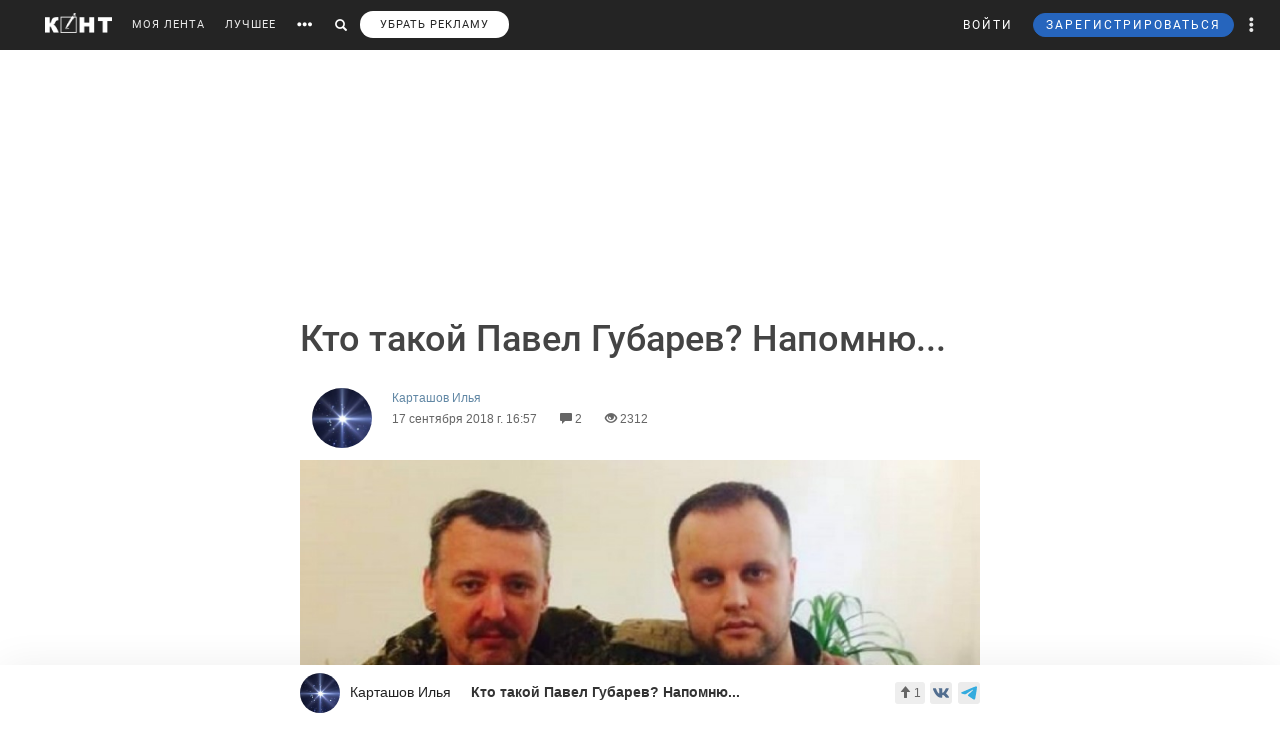

--- FILE ---
content_type: text/html; charset=utf-8
request_url: https://www.google.com/recaptcha/api2/anchor?ar=1&k=6LdKYxUTAAAAAO095-PjZUWhnP4vELdiPY33qCQe&co=aHR0cHM6Ly9jb250LndzOjQ0Mw..&hl=en&v=PoyoqOPhxBO7pBk68S4YbpHZ&size=normal&anchor-ms=20000&execute-ms=30000&cb=764ii4mncdct
body_size: 49479
content:
<!DOCTYPE HTML><html dir="ltr" lang="en"><head><meta http-equiv="Content-Type" content="text/html; charset=UTF-8">
<meta http-equiv="X-UA-Compatible" content="IE=edge">
<title>reCAPTCHA</title>
<style type="text/css">
/* cyrillic-ext */
@font-face {
  font-family: 'Roboto';
  font-style: normal;
  font-weight: 400;
  font-stretch: 100%;
  src: url(//fonts.gstatic.com/s/roboto/v48/KFO7CnqEu92Fr1ME7kSn66aGLdTylUAMa3GUBHMdazTgWw.woff2) format('woff2');
  unicode-range: U+0460-052F, U+1C80-1C8A, U+20B4, U+2DE0-2DFF, U+A640-A69F, U+FE2E-FE2F;
}
/* cyrillic */
@font-face {
  font-family: 'Roboto';
  font-style: normal;
  font-weight: 400;
  font-stretch: 100%;
  src: url(//fonts.gstatic.com/s/roboto/v48/KFO7CnqEu92Fr1ME7kSn66aGLdTylUAMa3iUBHMdazTgWw.woff2) format('woff2');
  unicode-range: U+0301, U+0400-045F, U+0490-0491, U+04B0-04B1, U+2116;
}
/* greek-ext */
@font-face {
  font-family: 'Roboto';
  font-style: normal;
  font-weight: 400;
  font-stretch: 100%;
  src: url(//fonts.gstatic.com/s/roboto/v48/KFO7CnqEu92Fr1ME7kSn66aGLdTylUAMa3CUBHMdazTgWw.woff2) format('woff2');
  unicode-range: U+1F00-1FFF;
}
/* greek */
@font-face {
  font-family: 'Roboto';
  font-style: normal;
  font-weight: 400;
  font-stretch: 100%;
  src: url(//fonts.gstatic.com/s/roboto/v48/KFO7CnqEu92Fr1ME7kSn66aGLdTylUAMa3-UBHMdazTgWw.woff2) format('woff2');
  unicode-range: U+0370-0377, U+037A-037F, U+0384-038A, U+038C, U+038E-03A1, U+03A3-03FF;
}
/* math */
@font-face {
  font-family: 'Roboto';
  font-style: normal;
  font-weight: 400;
  font-stretch: 100%;
  src: url(//fonts.gstatic.com/s/roboto/v48/KFO7CnqEu92Fr1ME7kSn66aGLdTylUAMawCUBHMdazTgWw.woff2) format('woff2');
  unicode-range: U+0302-0303, U+0305, U+0307-0308, U+0310, U+0312, U+0315, U+031A, U+0326-0327, U+032C, U+032F-0330, U+0332-0333, U+0338, U+033A, U+0346, U+034D, U+0391-03A1, U+03A3-03A9, U+03B1-03C9, U+03D1, U+03D5-03D6, U+03F0-03F1, U+03F4-03F5, U+2016-2017, U+2034-2038, U+203C, U+2040, U+2043, U+2047, U+2050, U+2057, U+205F, U+2070-2071, U+2074-208E, U+2090-209C, U+20D0-20DC, U+20E1, U+20E5-20EF, U+2100-2112, U+2114-2115, U+2117-2121, U+2123-214F, U+2190, U+2192, U+2194-21AE, U+21B0-21E5, U+21F1-21F2, U+21F4-2211, U+2213-2214, U+2216-22FF, U+2308-230B, U+2310, U+2319, U+231C-2321, U+2336-237A, U+237C, U+2395, U+239B-23B7, U+23D0, U+23DC-23E1, U+2474-2475, U+25AF, U+25B3, U+25B7, U+25BD, U+25C1, U+25CA, U+25CC, U+25FB, U+266D-266F, U+27C0-27FF, U+2900-2AFF, U+2B0E-2B11, U+2B30-2B4C, U+2BFE, U+3030, U+FF5B, U+FF5D, U+1D400-1D7FF, U+1EE00-1EEFF;
}
/* symbols */
@font-face {
  font-family: 'Roboto';
  font-style: normal;
  font-weight: 400;
  font-stretch: 100%;
  src: url(//fonts.gstatic.com/s/roboto/v48/KFO7CnqEu92Fr1ME7kSn66aGLdTylUAMaxKUBHMdazTgWw.woff2) format('woff2');
  unicode-range: U+0001-000C, U+000E-001F, U+007F-009F, U+20DD-20E0, U+20E2-20E4, U+2150-218F, U+2190, U+2192, U+2194-2199, U+21AF, U+21E6-21F0, U+21F3, U+2218-2219, U+2299, U+22C4-22C6, U+2300-243F, U+2440-244A, U+2460-24FF, U+25A0-27BF, U+2800-28FF, U+2921-2922, U+2981, U+29BF, U+29EB, U+2B00-2BFF, U+4DC0-4DFF, U+FFF9-FFFB, U+10140-1018E, U+10190-1019C, U+101A0, U+101D0-101FD, U+102E0-102FB, U+10E60-10E7E, U+1D2C0-1D2D3, U+1D2E0-1D37F, U+1F000-1F0FF, U+1F100-1F1AD, U+1F1E6-1F1FF, U+1F30D-1F30F, U+1F315, U+1F31C, U+1F31E, U+1F320-1F32C, U+1F336, U+1F378, U+1F37D, U+1F382, U+1F393-1F39F, U+1F3A7-1F3A8, U+1F3AC-1F3AF, U+1F3C2, U+1F3C4-1F3C6, U+1F3CA-1F3CE, U+1F3D4-1F3E0, U+1F3ED, U+1F3F1-1F3F3, U+1F3F5-1F3F7, U+1F408, U+1F415, U+1F41F, U+1F426, U+1F43F, U+1F441-1F442, U+1F444, U+1F446-1F449, U+1F44C-1F44E, U+1F453, U+1F46A, U+1F47D, U+1F4A3, U+1F4B0, U+1F4B3, U+1F4B9, U+1F4BB, U+1F4BF, U+1F4C8-1F4CB, U+1F4D6, U+1F4DA, U+1F4DF, U+1F4E3-1F4E6, U+1F4EA-1F4ED, U+1F4F7, U+1F4F9-1F4FB, U+1F4FD-1F4FE, U+1F503, U+1F507-1F50B, U+1F50D, U+1F512-1F513, U+1F53E-1F54A, U+1F54F-1F5FA, U+1F610, U+1F650-1F67F, U+1F687, U+1F68D, U+1F691, U+1F694, U+1F698, U+1F6AD, U+1F6B2, U+1F6B9-1F6BA, U+1F6BC, U+1F6C6-1F6CF, U+1F6D3-1F6D7, U+1F6E0-1F6EA, U+1F6F0-1F6F3, U+1F6F7-1F6FC, U+1F700-1F7FF, U+1F800-1F80B, U+1F810-1F847, U+1F850-1F859, U+1F860-1F887, U+1F890-1F8AD, U+1F8B0-1F8BB, U+1F8C0-1F8C1, U+1F900-1F90B, U+1F93B, U+1F946, U+1F984, U+1F996, U+1F9E9, U+1FA00-1FA6F, U+1FA70-1FA7C, U+1FA80-1FA89, U+1FA8F-1FAC6, U+1FACE-1FADC, U+1FADF-1FAE9, U+1FAF0-1FAF8, U+1FB00-1FBFF;
}
/* vietnamese */
@font-face {
  font-family: 'Roboto';
  font-style: normal;
  font-weight: 400;
  font-stretch: 100%;
  src: url(//fonts.gstatic.com/s/roboto/v48/KFO7CnqEu92Fr1ME7kSn66aGLdTylUAMa3OUBHMdazTgWw.woff2) format('woff2');
  unicode-range: U+0102-0103, U+0110-0111, U+0128-0129, U+0168-0169, U+01A0-01A1, U+01AF-01B0, U+0300-0301, U+0303-0304, U+0308-0309, U+0323, U+0329, U+1EA0-1EF9, U+20AB;
}
/* latin-ext */
@font-face {
  font-family: 'Roboto';
  font-style: normal;
  font-weight: 400;
  font-stretch: 100%;
  src: url(//fonts.gstatic.com/s/roboto/v48/KFO7CnqEu92Fr1ME7kSn66aGLdTylUAMa3KUBHMdazTgWw.woff2) format('woff2');
  unicode-range: U+0100-02BA, U+02BD-02C5, U+02C7-02CC, U+02CE-02D7, U+02DD-02FF, U+0304, U+0308, U+0329, U+1D00-1DBF, U+1E00-1E9F, U+1EF2-1EFF, U+2020, U+20A0-20AB, U+20AD-20C0, U+2113, U+2C60-2C7F, U+A720-A7FF;
}
/* latin */
@font-face {
  font-family: 'Roboto';
  font-style: normal;
  font-weight: 400;
  font-stretch: 100%;
  src: url(//fonts.gstatic.com/s/roboto/v48/KFO7CnqEu92Fr1ME7kSn66aGLdTylUAMa3yUBHMdazQ.woff2) format('woff2');
  unicode-range: U+0000-00FF, U+0131, U+0152-0153, U+02BB-02BC, U+02C6, U+02DA, U+02DC, U+0304, U+0308, U+0329, U+2000-206F, U+20AC, U+2122, U+2191, U+2193, U+2212, U+2215, U+FEFF, U+FFFD;
}
/* cyrillic-ext */
@font-face {
  font-family: 'Roboto';
  font-style: normal;
  font-weight: 500;
  font-stretch: 100%;
  src: url(//fonts.gstatic.com/s/roboto/v48/KFO7CnqEu92Fr1ME7kSn66aGLdTylUAMa3GUBHMdazTgWw.woff2) format('woff2');
  unicode-range: U+0460-052F, U+1C80-1C8A, U+20B4, U+2DE0-2DFF, U+A640-A69F, U+FE2E-FE2F;
}
/* cyrillic */
@font-face {
  font-family: 'Roboto';
  font-style: normal;
  font-weight: 500;
  font-stretch: 100%;
  src: url(//fonts.gstatic.com/s/roboto/v48/KFO7CnqEu92Fr1ME7kSn66aGLdTylUAMa3iUBHMdazTgWw.woff2) format('woff2');
  unicode-range: U+0301, U+0400-045F, U+0490-0491, U+04B0-04B1, U+2116;
}
/* greek-ext */
@font-face {
  font-family: 'Roboto';
  font-style: normal;
  font-weight: 500;
  font-stretch: 100%;
  src: url(//fonts.gstatic.com/s/roboto/v48/KFO7CnqEu92Fr1ME7kSn66aGLdTylUAMa3CUBHMdazTgWw.woff2) format('woff2');
  unicode-range: U+1F00-1FFF;
}
/* greek */
@font-face {
  font-family: 'Roboto';
  font-style: normal;
  font-weight: 500;
  font-stretch: 100%;
  src: url(//fonts.gstatic.com/s/roboto/v48/KFO7CnqEu92Fr1ME7kSn66aGLdTylUAMa3-UBHMdazTgWw.woff2) format('woff2');
  unicode-range: U+0370-0377, U+037A-037F, U+0384-038A, U+038C, U+038E-03A1, U+03A3-03FF;
}
/* math */
@font-face {
  font-family: 'Roboto';
  font-style: normal;
  font-weight: 500;
  font-stretch: 100%;
  src: url(//fonts.gstatic.com/s/roboto/v48/KFO7CnqEu92Fr1ME7kSn66aGLdTylUAMawCUBHMdazTgWw.woff2) format('woff2');
  unicode-range: U+0302-0303, U+0305, U+0307-0308, U+0310, U+0312, U+0315, U+031A, U+0326-0327, U+032C, U+032F-0330, U+0332-0333, U+0338, U+033A, U+0346, U+034D, U+0391-03A1, U+03A3-03A9, U+03B1-03C9, U+03D1, U+03D5-03D6, U+03F0-03F1, U+03F4-03F5, U+2016-2017, U+2034-2038, U+203C, U+2040, U+2043, U+2047, U+2050, U+2057, U+205F, U+2070-2071, U+2074-208E, U+2090-209C, U+20D0-20DC, U+20E1, U+20E5-20EF, U+2100-2112, U+2114-2115, U+2117-2121, U+2123-214F, U+2190, U+2192, U+2194-21AE, U+21B0-21E5, U+21F1-21F2, U+21F4-2211, U+2213-2214, U+2216-22FF, U+2308-230B, U+2310, U+2319, U+231C-2321, U+2336-237A, U+237C, U+2395, U+239B-23B7, U+23D0, U+23DC-23E1, U+2474-2475, U+25AF, U+25B3, U+25B7, U+25BD, U+25C1, U+25CA, U+25CC, U+25FB, U+266D-266F, U+27C0-27FF, U+2900-2AFF, U+2B0E-2B11, U+2B30-2B4C, U+2BFE, U+3030, U+FF5B, U+FF5D, U+1D400-1D7FF, U+1EE00-1EEFF;
}
/* symbols */
@font-face {
  font-family: 'Roboto';
  font-style: normal;
  font-weight: 500;
  font-stretch: 100%;
  src: url(//fonts.gstatic.com/s/roboto/v48/KFO7CnqEu92Fr1ME7kSn66aGLdTylUAMaxKUBHMdazTgWw.woff2) format('woff2');
  unicode-range: U+0001-000C, U+000E-001F, U+007F-009F, U+20DD-20E0, U+20E2-20E4, U+2150-218F, U+2190, U+2192, U+2194-2199, U+21AF, U+21E6-21F0, U+21F3, U+2218-2219, U+2299, U+22C4-22C6, U+2300-243F, U+2440-244A, U+2460-24FF, U+25A0-27BF, U+2800-28FF, U+2921-2922, U+2981, U+29BF, U+29EB, U+2B00-2BFF, U+4DC0-4DFF, U+FFF9-FFFB, U+10140-1018E, U+10190-1019C, U+101A0, U+101D0-101FD, U+102E0-102FB, U+10E60-10E7E, U+1D2C0-1D2D3, U+1D2E0-1D37F, U+1F000-1F0FF, U+1F100-1F1AD, U+1F1E6-1F1FF, U+1F30D-1F30F, U+1F315, U+1F31C, U+1F31E, U+1F320-1F32C, U+1F336, U+1F378, U+1F37D, U+1F382, U+1F393-1F39F, U+1F3A7-1F3A8, U+1F3AC-1F3AF, U+1F3C2, U+1F3C4-1F3C6, U+1F3CA-1F3CE, U+1F3D4-1F3E0, U+1F3ED, U+1F3F1-1F3F3, U+1F3F5-1F3F7, U+1F408, U+1F415, U+1F41F, U+1F426, U+1F43F, U+1F441-1F442, U+1F444, U+1F446-1F449, U+1F44C-1F44E, U+1F453, U+1F46A, U+1F47D, U+1F4A3, U+1F4B0, U+1F4B3, U+1F4B9, U+1F4BB, U+1F4BF, U+1F4C8-1F4CB, U+1F4D6, U+1F4DA, U+1F4DF, U+1F4E3-1F4E6, U+1F4EA-1F4ED, U+1F4F7, U+1F4F9-1F4FB, U+1F4FD-1F4FE, U+1F503, U+1F507-1F50B, U+1F50D, U+1F512-1F513, U+1F53E-1F54A, U+1F54F-1F5FA, U+1F610, U+1F650-1F67F, U+1F687, U+1F68D, U+1F691, U+1F694, U+1F698, U+1F6AD, U+1F6B2, U+1F6B9-1F6BA, U+1F6BC, U+1F6C6-1F6CF, U+1F6D3-1F6D7, U+1F6E0-1F6EA, U+1F6F0-1F6F3, U+1F6F7-1F6FC, U+1F700-1F7FF, U+1F800-1F80B, U+1F810-1F847, U+1F850-1F859, U+1F860-1F887, U+1F890-1F8AD, U+1F8B0-1F8BB, U+1F8C0-1F8C1, U+1F900-1F90B, U+1F93B, U+1F946, U+1F984, U+1F996, U+1F9E9, U+1FA00-1FA6F, U+1FA70-1FA7C, U+1FA80-1FA89, U+1FA8F-1FAC6, U+1FACE-1FADC, U+1FADF-1FAE9, U+1FAF0-1FAF8, U+1FB00-1FBFF;
}
/* vietnamese */
@font-face {
  font-family: 'Roboto';
  font-style: normal;
  font-weight: 500;
  font-stretch: 100%;
  src: url(//fonts.gstatic.com/s/roboto/v48/KFO7CnqEu92Fr1ME7kSn66aGLdTylUAMa3OUBHMdazTgWw.woff2) format('woff2');
  unicode-range: U+0102-0103, U+0110-0111, U+0128-0129, U+0168-0169, U+01A0-01A1, U+01AF-01B0, U+0300-0301, U+0303-0304, U+0308-0309, U+0323, U+0329, U+1EA0-1EF9, U+20AB;
}
/* latin-ext */
@font-face {
  font-family: 'Roboto';
  font-style: normal;
  font-weight: 500;
  font-stretch: 100%;
  src: url(//fonts.gstatic.com/s/roboto/v48/KFO7CnqEu92Fr1ME7kSn66aGLdTylUAMa3KUBHMdazTgWw.woff2) format('woff2');
  unicode-range: U+0100-02BA, U+02BD-02C5, U+02C7-02CC, U+02CE-02D7, U+02DD-02FF, U+0304, U+0308, U+0329, U+1D00-1DBF, U+1E00-1E9F, U+1EF2-1EFF, U+2020, U+20A0-20AB, U+20AD-20C0, U+2113, U+2C60-2C7F, U+A720-A7FF;
}
/* latin */
@font-face {
  font-family: 'Roboto';
  font-style: normal;
  font-weight: 500;
  font-stretch: 100%;
  src: url(//fonts.gstatic.com/s/roboto/v48/KFO7CnqEu92Fr1ME7kSn66aGLdTylUAMa3yUBHMdazQ.woff2) format('woff2');
  unicode-range: U+0000-00FF, U+0131, U+0152-0153, U+02BB-02BC, U+02C6, U+02DA, U+02DC, U+0304, U+0308, U+0329, U+2000-206F, U+20AC, U+2122, U+2191, U+2193, U+2212, U+2215, U+FEFF, U+FFFD;
}
/* cyrillic-ext */
@font-face {
  font-family: 'Roboto';
  font-style: normal;
  font-weight: 900;
  font-stretch: 100%;
  src: url(//fonts.gstatic.com/s/roboto/v48/KFO7CnqEu92Fr1ME7kSn66aGLdTylUAMa3GUBHMdazTgWw.woff2) format('woff2');
  unicode-range: U+0460-052F, U+1C80-1C8A, U+20B4, U+2DE0-2DFF, U+A640-A69F, U+FE2E-FE2F;
}
/* cyrillic */
@font-face {
  font-family: 'Roboto';
  font-style: normal;
  font-weight: 900;
  font-stretch: 100%;
  src: url(//fonts.gstatic.com/s/roboto/v48/KFO7CnqEu92Fr1ME7kSn66aGLdTylUAMa3iUBHMdazTgWw.woff2) format('woff2');
  unicode-range: U+0301, U+0400-045F, U+0490-0491, U+04B0-04B1, U+2116;
}
/* greek-ext */
@font-face {
  font-family: 'Roboto';
  font-style: normal;
  font-weight: 900;
  font-stretch: 100%;
  src: url(//fonts.gstatic.com/s/roboto/v48/KFO7CnqEu92Fr1ME7kSn66aGLdTylUAMa3CUBHMdazTgWw.woff2) format('woff2');
  unicode-range: U+1F00-1FFF;
}
/* greek */
@font-face {
  font-family: 'Roboto';
  font-style: normal;
  font-weight: 900;
  font-stretch: 100%;
  src: url(//fonts.gstatic.com/s/roboto/v48/KFO7CnqEu92Fr1ME7kSn66aGLdTylUAMa3-UBHMdazTgWw.woff2) format('woff2');
  unicode-range: U+0370-0377, U+037A-037F, U+0384-038A, U+038C, U+038E-03A1, U+03A3-03FF;
}
/* math */
@font-face {
  font-family: 'Roboto';
  font-style: normal;
  font-weight: 900;
  font-stretch: 100%;
  src: url(//fonts.gstatic.com/s/roboto/v48/KFO7CnqEu92Fr1ME7kSn66aGLdTylUAMawCUBHMdazTgWw.woff2) format('woff2');
  unicode-range: U+0302-0303, U+0305, U+0307-0308, U+0310, U+0312, U+0315, U+031A, U+0326-0327, U+032C, U+032F-0330, U+0332-0333, U+0338, U+033A, U+0346, U+034D, U+0391-03A1, U+03A3-03A9, U+03B1-03C9, U+03D1, U+03D5-03D6, U+03F0-03F1, U+03F4-03F5, U+2016-2017, U+2034-2038, U+203C, U+2040, U+2043, U+2047, U+2050, U+2057, U+205F, U+2070-2071, U+2074-208E, U+2090-209C, U+20D0-20DC, U+20E1, U+20E5-20EF, U+2100-2112, U+2114-2115, U+2117-2121, U+2123-214F, U+2190, U+2192, U+2194-21AE, U+21B0-21E5, U+21F1-21F2, U+21F4-2211, U+2213-2214, U+2216-22FF, U+2308-230B, U+2310, U+2319, U+231C-2321, U+2336-237A, U+237C, U+2395, U+239B-23B7, U+23D0, U+23DC-23E1, U+2474-2475, U+25AF, U+25B3, U+25B7, U+25BD, U+25C1, U+25CA, U+25CC, U+25FB, U+266D-266F, U+27C0-27FF, U+2900-2AFF, U+2B0E-2B11, U+2B30-2B4C, U+2BFE, U+3030, U+FF5B, U+FF5D, U+1D400-1D7FF, U+1EE00-1EEFF;
}
/* symbols */
@font-face {
  font-family: 'Roboto';
  font-style: normal;
  font-weight: 900;
  font-stretch: 100%;
  src: url(//fonts.gstatic.com/s/roboto/v48/KFO7CnqEu92Fr1ME7kSn66aGLdTylUAMaxKUBHMdazTgWw.woff2) format('woff2');
  unicode-range: U+0001-000C, U+000E-001F, U+007F-009F, U+20DD-20E0, U+20E2-20E4, U+2150-218F, U+2190, U+2192, U+2194-2199, U+21AF, U+21E6-21F0, U+21F3, U+2218-2219, U+2299, U+22C4-22C6, U+2300-243F, U+2440-244A, U+2460-24FF, U+25A0-27BF, U+2800-28FF, U+2921-2922, U+2981, U+29BF, U+29EB, U+2B00-2BFF, U+4DC0-4DFF, U+FFF9-FFFB, U+10140-1018E, U+10190-1019C, U+101A0, U+101D0-101FD, U+102E0-102FB, U+10E60-10E7E, U+1D2C0-1D2D3, U+1D2E0-1D37F, U+1F000-1F0FF, U+1F100-1F1AD, U+1F1E6-1F1FF, U+1F30D-1F30F, U+1F315, U+1F31C, U+1F31E, U+1F320-1F32C, U+1F336, U+1F378, U+1F37D, U+1F382, U+1F393-1F39F, U+1F3A7-1F3A8, U+1F3AC-1F3AF, U+1F3C2, U+1F3C4-1F3C6, U+1F3CA-1F3CE, U+1F3D4-1F3E0, U+1F3ED, U+1F3F1-1F3F3, U+1F3F5-1F3F7, U+1F408, U+1F415, U+1F41F, U+1F426, U+1F43F, U+1F441-1F442, U+1F444, U+1F446-1F449, U+1F44C-1F44E, U+1F453, U+1F46A, U+1F47D, U+1F4A3, U+1F4B0, U+1F4B3, U+1F4B9, U+1F4BB, U+1F4BF, U+1F4C8-1F4CB, U+1F4D6, U+1F4DA, U+1F4DF, U+1F4E3-1F4E6, U+1F4EA-1F4ED, U+1F4F7, U+1F4F9-1F4FB, U+1F4FD-1F4FE, U+1F503, U+1F507-1F50B, U+1F50D, U+1F512-1F513, U+1F53E-1F54A, U+1F54F-1F5FA, U+1F610, U+1F650-1F67F, U+1F687, U+1F68D, U+1F691, U+1F694, U+1F698, U+1F6AD, U+1F6B2, U+1F6B9-1F6BA, U+1F6BC, U+1F6C6-1F6CF, U+1F6D3-1F6D7, U+1F6E0-1F6EA, U+1F6F0-1F6F3, U+1F6F7-1F6FC, U+1F700-1F7FF, U+1F800-1F80B, U+1F810-1F847, U+1F850-1F859, U+1F860-1F887, U+1F890-1F8AD, U+1F8B0-1F8BB, U+1F8C0-1F8C1, U+1F900-1F90B, U+1F93B, U+1F946, U+1F984, U+1F996, U+1F9E9, U+1FA00-1FA6F, U+1FA70-1FA7C, U+1FA80-1FA89, U+1FA8F-1FAC6, U+1FACE-1FADC, U+1FADF-1FAE9, U+1FAF0-1FAF8, U+1FB00-1FBFF;
}
/* vietnamese */
@font-face {
  font-family: 'Roboto';
  font-style: normal;
  font-weight: 900;
  font-stretch: 100%;
  src: url(//fonts.gstatic.com/s/roboto/v48/KFO7CnqEu92Fr1ME7kSn66aGLdTylUAMa3OUBHMdazTgWw.woff2) format('woff2');
  unicode-range: U+0102-0103, U+0110-0111, U+0128-0129, U+0168-0169, U+01A0-01A1, U+01AF-01B0, U+0300-0301, U+0303-0304, U+0308-0309, U+0323, U+0329, U+1EA0-1EF9, U+20AB;
}
/* latin-ext */
@font-face {
  font-family: 'Roboto';
  font-style: normal;
  font-weight: 900;
  font-stretch: 100%;
  src: url(//fonts.gstatic.com/s/roboto/v48/KFO7CnqEu92Fr1ME7kSn66aGLdTylUAMa3KUBHMdazTgWw.woff2) format('woff2');
  unicode-range: U+0100-02BA, U+02BD-02C5, U+02C7-02CC, U+02CE-02D7, U+02DD-02FF, U+0304, U+0308, U+0329, U+1D00-1DBF, U+1E00-1E9F, U+1EF2-1EFF, U+2020, U+20A0-20AB, U+20AD-20C0, U+2113, U+2C60-2C7F, U+A720-A7FF;
}
/* latin */
@font-face {
  font-family: 'Roboto';
  font-style: normal;
  font-weight: 900;
  font-stretch: 100%;
  src: url(//fonts.gstatic.com/s/roboto/v48/KFO7CnqEu92Fr1ME7kSn66aGLdTylUAMa3yUBHMdazQ.woff2) format('woff2');
  unicode-range: U+0000-00FF, U+0131, U+0152-0153, U+02BB-02BC, U+02C6, U+02DA, U+02DC, U+0304, U+0308, U+0329, U+2000-206F, U+20AC, U+2122, U+2191, U+2193, U+2212, U+2215, U+FEFF, U+FFFD;
}

</style>
<link rel="stylesheet" type="text/css" href="https://www.gstatic.com/recaptcha/releases/PoyoqOPhxBO7pBk68S4YbpHZ/styles__ltr.css">
<script nonce="xjqp71e9R0gze0KBUyWqhA" type="text/javascript">window['__recaptcha_api'] = 'https://www.google.com/recaptcha/api2/';</script>
<script type="text/javascript" src="https://www.gstatic.com/recaptcha/releases/PoyoqOPhxBO7pBk68S4YbpHZ/recaptcha__en.js" nonce="xjqp71e9R0gze0KBUyWqhA">
      
    </script></head>
<body><div id="rc-anchor-alert" class="rc-anchor-alert"></div>
<input type="hidden" id="recaptcha-token" value="[base64]">
<script type="text/javascript" nonce="xjqp71e9R0gze0KBUyWqhA">
      recaptcha.anchor.Main.init("[\x22ainput\x22,[\x22bgdata\x22,\x22\x22,\[base64]/[base64]/[base64]/bmV3IHJbeF0oY1swXSk6RT09Mj9uZXcgclt4XShjWzBdLGNbMV0pOkU9PTM/bmV3IHJbeF0oY1swXSxjWzFdLGNbMl0pOkU9PTQ/[base64]/[base64]/[base64]/[base64]/[base64]/[base64]/[base64]/[base64]\x22,\[base64]\x22,\x22ZMOLw7fCvBDCm8Ktw5vCgSnCthoYw4nDo8KfQcKgw6LCqsKew43CpUvDhjYbMcORF3nCgFzDl3MJIcKJMD84w59UGg1/O8OVwrrCkcKkccK4w5XDo1QXwqo8wqzCrC3DrcOKwrxGwpfDqyrDpwbDmGJIZMOuAW7CjgDDswvCr8O6w4Q/[base64]/[base64]/[base64]/DoQbDhMOSwrzDucO5w7LDmCfDlw8tw5HCkRbDgkU9w6TCqMKEZ8KZw6DDh8O2w481wqFsw5/CsX0+w4d6w5lPdcKwwobDtcOsE8Kgwo7CgxjChcK9wpvCu8KhanrCjsO5w5kUw79sw68pw5Mnw6DDoW7Co8Kaw4zDpcKzw57DkcO6w6t3wqnDryPDiH4rwrnDtSHCicOIGg9/fhfDsHjCjmwCD11dw4zCqcKdwr3DusKLPsOfDDEQw4Z3w6Vew6rDvcKKw7dNGcOfbUs1CcOXw7I/[base64]/[base64]/W8OAwrDCmikqSMOqKsKfwrBNT8OYeBIrUQTCqAYvwrbCusK4wrtEwpRCCl5nXybCvU/DtsKiw4AtQnZzw63DoDXDjQBHLyVeacOtwrVpFlVeGsODwq3DrMOpT8Kqw5V9GUklAcO3w7cNJMK8w7rDoMOIA8KrDDd/[base64]/CrcOwwr1tw5/DtsOQw5HDnngyw47DuMOVw6QSwoLCmXprwohdIcODwojDnMKzATDDg8O/wqVoTcOZa8OdwrLDoVLDqA0cwq3DrFRUw71dFcKuwpw2PsKYU8OoB2JFw4JFacODfsK4HcKzUcKhWsK2YiBtwoNgwovCq8O+wofCu8OSC8KVR8KKXsK4wpDDozseOMOHHMKYO8KGwoI8w7bDg0TCqQZ0wqZadF/DjXxQcmnCgcKvw5I8wqEbIcO0bcKEw63CoMK/OWjCocOfTMOzQBUSIsOZSQlYIcOaw4Mjw7zDjjvDtxPDmwFFDnMlQ8K0wr3Cs8KRc1vDl8KMMcO1BsOXwprDtS4uYShWwrnDlcO/wqRmw5LDvGXCny3ClX4ywqDCkWHDsSfCqWwsw7A5E1xfwqjDqRXCrcOBw43CkBbDpMOyAMOUJMKyw6MCX1Fcw680wpZhezTDvmTDkmrDjGzCqADCnMOoMsOWw7p1wrXDugTClsK3wqNLw5LCvcOCLVRwIsO/MMK4wqELwo0Rw7g6ahbDiQDCi8OKBVLDvMOmfw8Vw6MyWMOqw7Y1w5E4Y0oWwpvDn0vDpmDDn8KABcKCGG7Dumo+dMOewr/[base64]/Dk8Ocw4vCkcKyXMOiwp9zw4czwqvDicKNwpDDoMOKw7DDk8KRwobDgHhgCATCnMOXQsOxCUdwwr8iwoHCmcOTw6TCmTHCgMKzwrDDnRhABxAXBg/[base64]/DgMOPf8OVwoHCkhLCgRd/wqDClMKOw4DDhnXDiyDChcO7M8KgRlQZLMOIw5LDusKfwpUxw6fDnMOhPMOpw593wp4ybTnDlsKnw51iVylWw4FaFRnDqAXCuFzDhw9Yw51OWMKFwrPDlCxkwplLDHjDrgTCmMKXHVRNw4crU8KzwqkwR8Obw6ARABfClVnDoBJTwprDqcKqw4sBw5pUDyrCr8OEw5/[base64]/bcOgGcOsbcKZHsKfKWIOw6duQnAYVW3CnG4mw5nDqQ9bwoIzFCVyVcOAG8KowrMvAMK0VB87w6kgbsOvw4UKaMOvw7Vqw6UtCgbDhsO/w6BZCsKhw6hfScOSSRXCv0rCqE/CsAXCjgHCuglHUsORXcOnw5MHCQoUBMK6wqrClTU3DcK7w5w3G8KNAcKGwospwox+wrM8w6LCtFPCpcO9O8KuAsOtRSrDmsOzwpJrLlTDhFhcw4Vqw4zDnH9Cw4liXxZIKX/DkzUsC8KWCsKDw6h0fcO2w7/CgcOdwocoJjvCucKSw5XDoMKGWsKlWVRgL11+wqodw6ITw45UwonCshrCjMKSw5sswp1mLcOZNEfCniRSw6TCmsOWw47ClwjCngYteMKSI8KJAsObNMKHJ0DDnTobEmgSe1vCjR52wo3DiMK3WMK3w6wFVcOGLMO5BsKeUnVaTyVyEi/Dql4twpVfw57DqF1acMKBw5fDlsKLNcOsw40LL1IRO8ODwrXCnxjDmGDCicO0QW1Mwpw/wrNFVcK0UB7CicO4w7DCsjfCkxVhw4TDiBfClgHCtTMSwqrDrcObw7okw7syT8KwGlzCrcKeJsOnwqDDuTQbw5zDhcK1ImoUHsOiK0QUQMOYfjHDl8KKw6jCrERJcTo6w5nCjMOhw6Bvwr/DonnCqTJ9w5nDvRBGwqpVVxE3M07DksKQwozCqcOvw5RsFyPCr39jwoxhFMKuM8K7wpHCm1ALcDHChmDDrSoYw6Y1w7vDpSZ5dFhfO8KBw6lMw5VwwqsWw6LCoh/CoxLCpsKpwqLDs00iaMKOwrHDmhY+asOTw4DDt8OKwq/Dr2DDp3xjSsK/MsKnPcKNw57DkMKDFjp2wqfCrsK4U04WHcKCDQDCpUEowopDYlNOVMKxdQfDo0bCl8OkJsO9QBbCpncCTMKeWMKgw5zDrVhGWcOiw4fCsMKow5vDtSRVw5InM8OKw7JAAl/DkTh/[base64]/[base64]/DuDw/w7gTYU3ChycBw5MtBQrDn8K0woPDicKawozDsSZvw4PDpsOrKMOAw4tew4A9GcOnw5h9FMK2woLDq3TCncKXw7nCsCQYEsOMwo5iFRbDuMOOPELCgMOAQWZ/aCzDulPCt0Iww7kFfMK/esOpw4LCusKKKmDDocOFwqXDvMKZw5hYw7NxaMKTwrLCuMK/w4TDhGTCnsKCOSxmSTfDtsK4wr0uJTAVwrfDm0RtZcK1w6MWH8KbQ1DDoQzCiHvDvH4YFBPDqsOpwqRsDMO8DhDChMK8Fy1bwpHDocK2wqTDjH7Dnntcw50KTMK9IcOvdDgNwofCvgDDiMKFN2/Dt3FnwrbDusOkwqAUI8KmVQXClsKoZULCvk9AW8OgKsK/wqHDgMKRQsKAPsOHI1J2w7jCusKHwobDk8OfAXvCvMOGwosvBcKdw4PCtcKfw5pcTRLCk8KVDRUOWRLDh8OOw5HCjsKQQ0k2bsOUPMOTwpEjwrUcclnDicOxw6tTw47DiG/DvGbCrsKHE8OoPD8ZJ8KDwphBwpPCgxXDmcOEI8OFRR/CkcO/bsKnwokVTDpFPFhTG8O+XVjDrcKUUcO5wr3DlsOQOcKHwqVswr7DncObw6VrwosjE8O1dyprw6MfYMOpwrEQw54vw6/[base64]/DuMOremvCo8OCw5XCrzvCu8OIw5kmWg3DpEHCu3FCw5IBRMKNHsOHwpFcDFQ5Q8KRwptYEsOtfkLDo3rDvx8XVAICT8KSwpxVccKdwqRxwp5Lw6TChHgtw598WQLDlMOZccOeXQvDvx9TJ0vDsE7DmMOsS8ORbzgKQ27Du8O6wr3CsRLCmSQfwp/CvQfCuMKNw7TDk8O2IMOYw4rDgsK+UyoaEcK2w7rDl0hvw5PDjG/DtcO7BH/Dt19rans6w6PClVPCksKXwpzDiH19wrB6w41RwoxhQlnDoVTDssKKw43CqMKNfsO1H352emvDn8KtL0rDqn8ww5jDs3AXwos8O2o7WBVww6PDuMKoAFY/wr3CjiBMw7pFw4PClsOBeXbCj8KNwpzCjDDDpRpHw5DCmcKSDMKlwrXCi8ORw4xyw4FTbcOpJcKGMcOpwqHCmsKhw5HDhUjCgxLDrsO2Q8Olw6PDtcKddsK9w78HYiHDhDfCm3MKwrHCmj8hwo/DosOmd8OZW8O9awLDkUvDjcOrLsKKw5JCw4TCqcKEw5XDmhsrP8OtDl7CimfCn0LCpnXDpXQEwqYcBMKow6TDh8KrwpdlaU/Cn312NwjDk8O/IMK5Rm0dw6UkcMK5c8OvwrrDjcO8IivDncK4wqTDsSpDwonCr8OZFMOdUMOBGAfCqsOxXsOscQQzwrsTwrvCtsO0I8OZZcOMwo/CvjzCjlEcw6HDlxnDtX8+wpXCuT4Fw7hWAl4cw7pew4BpHF/DtzzClMKEw6rCnkvCtcKcNcOHHGZyFMKtEcOBwqLDt1LCtMOcHsKGbyHCgcKZwonDrMK7IgzCk8OqVMK4wpFtw7HDv8OswpvCgcO6ET/[base64]/H3sLYMODPcONwp4vw6pifcKDaVE1wrbCs8K2KUrDu8KIc8Kvw61Ow6IxfyVBwo/CtQjDt0Fkw6x/w4kzNMOCwp5LawnCr8KYeQw8w7PDnsK+w77Di8OFwoHDsm3DvhzDoFDDoU/DqcKURmLCgnowGsKfw5Bvw7rCuXzDisOOFFPDl2/DrcO6ccOJGsKow57CsB4cw40Awr0mVMK0wopdwpzDhUvDv8OoInTCnVogWcORTyfDngpjOm0XGMKAw6rDv8OPw6VSFFHCp8Kubx9Ew7AfE0HDjn7CjcKhQ8KXWcOHbsKXw5vCswjDm3/Cv8OXw6VlwpJYMMKhwoDCggbDmFTDm27DoEXDhnrDg2HCniRyV3/Dgnseb0oAbcKzWGjDgMOxwpXDssK/w4Bqw4AUw57DoFPCnH9Ue8KCHRQrVizCiMO4LiXDicO/wojDjytzCl3CtsKXwrNfcMKFwpgEwrk3PcOvahh5asOAw7RgHFVKwogZc8ODwqoswo1VLMOLZg3Dt8Oqw6UAw4vCpsOJCcKRwq1IVcK+ZH/DoGLCr2rCgVRZw5UGeiNONgHDtCkEFcOFwpZnw4rCm8KAwqTCklUbLcKId8OvX0h/C8Ovw6M5wq/CqRJLwrAzwpZOwpnChC52JgxWOMKMwpjDsxnCs8KRworCin7Dtk3Cm3NBwrfDgQ8GwrXDimFaMsOVGxMlbcKJBsOTPnjCrMK1EMO1w4nDj8OYZ01GwoxuRS9cw4BXw5/Cj8KUw73DjxfDocKzw6BNfMOda2fDmcOJVldSwr/DmX7ChMK0LcKlZ19UE2jDu8Ohw6rDhnPCpQbDlcOYwpEwCMKxwqfCkBzDjjJJwpswP8KIwqXDpMKPw7vCpcK8UhDCv8KfK2HCokp8OsK6wrYbf2lwGxVnw61hw7pCSn02wrDDosOgRXPCtgQjR8OJcgbDrsK3J8OtwoYjOHTDucKAWX/[base64]/DkMKcL8KkVsKXM0rDjcOkw67CkjV5wovDtcKRDsObw7EeH8Oww5vCvh8HGFsgw7NhQTHChlNAw5LDk8K6woI3w5jDpcOCwp/[base64]/[base64]/GcK5wpolBk7Ch8OJY8Kyw5/DucO1wrEPDwl5w63DhcKbPsONwowte3bDtgzCj8O1UcOpIEMkw7rCo8KKw6Y8WcOxwrJHH8OHw6ZhBcO/w6xpWcKVZR84wqNMwpjCh8KMwrvCssKMe8OhwoHCu31Tw5XCo1TCh8OJXsKXHsKewrQxTMOjJsKkw7c+b8Kww73DssO4dEw/w7pYN8OSwoBpw799wrzDvTXCs1LCm8K2wpHChcK5wpTCqwTCtsKaw6/DtcOPWMO/U2QxeRFTBwXDkgUXwrjCkifCmMKUYgseXsK1fDLDozHDjm/CssOVFsKHKAbDicKxYwzCm8OTIsOJMUbCswXDuwLDoAp9csK3wq1xw6XCmsK/w5rCglTCm1dpDzFqNW16VsKtAC1Gw4DDrMKZL30HVMO+Dn11wq/[base64]/CrAkBMcOZw7hYwrhrwqllwq3DpMKZc0zDr8KHwrbClm/Ci8KkSsK3wq4zw6HDplTDq8KeCMK5V11iEcKfw5bDtU5VWMK7ZsOOw7lhSMOtODQVNsO8AsOYw4rDgBdANWMsw5DDmMKxRQHCt8KXw7nCpUfCu2LDuVfDqxpww5rCvcK+w7rCsAsQVzBZwrBsO8KFwpoGw67DoRbDsFDDuAthCT/CsMK/[base64]/wrlmFB7CoBXDiMOfwr1JwrhwFsOWMFPDgy8tVsKWdR4cw7bDtcOAQcK4cld/[base64]/DiGbDiMOhw7ZywoUJXjd+wqgyR8Khw4MHSUPCgi/[base64]/EgXCrFrDssOHFcKLEQrDu8KLwr/DjxLCq8KxcEQqw55deDTCs1Mkwr52BcKfwothC8OjQjzCkjlnwqQgwrfDs2J1w591JcOJC2rCuRHDr0FVOVdrwrd1wrvDimRSwr9uw4hOYC3CkMOyHcOgwp/CiUUaZA9kSxfDu8Oww7nDisKaw5l8f8KiMn9xwrzDtCNGw5fDl8KJHwPDgMKUwqlDJn/ChQlww5cmwoHCvQoxUcOXTGlDw48vL8KtwpQfwqBgWcORQcOqw4hbPA/Dgn/Ch8KNNcKoScKILsK1wpHCj8OswrBvw5jDr2oOw73CiDPCj28Jw4VNMsKzJgXCgMOswrzCqcOtQ8KpV8KQMW07w65AwoYEEcODw6HCk2/DvgwFKcKMDsKuwqrCkMKMwrTCp8Kmwr/[base64]/Dn0Mow6vChjzCgcORwpRWw7skAcKoJjFawrTDvT/CmC3Dv3PDt3zCtcKhFQR6wqUUw5PDmhTClcOswokhwpxwKMOmwpDDksKrwoTCoSAZwo/[base64]/wpLCpMKcwofCo3rCgB7CtsOkwpHCt8OLwppZwphIIcKMwqofwrN6fcO1woZKQMK4w41qesK+wow9w61Uwp/[base64]/C2fCpSLDmcK/w54zNTRRw4sOPcOuc8KdW1IKNh/[base64]/[base64]/DqcKCwp3Cgn8Hw77Ds8O7RVnDrsOHJR/Cm8OuZRfCnVREwrjClGDDrWpKw71LQMK6b2FJwprDgMKpw6nDs8KZw6vDtj1KdcKRwozDq8K/EkFgwpzDqj1Lw4PDoxYTw4nDnsKHVznDgzXCgcKIL1xBw4vCn8O2w54Dwp3CmcOYwoZzw6jCjcOdKw5fY18NMcK9w6XCtEAcw4xSBA/DnMOZXMORKMO4dwFhwrTDlz16w6/Ch2zCssK1w5FoesK8wpFXWMOlX8K3wpEhw7jDoMKzWxnCuMKJw5zDvcO8wozDosOYUwIKwqIPcXPDrMKYw6PCoMOww5DDlMKrwpDCpQXCmV9LwpPDksKaMTNZfCDDhx9xwrjClMORwqfDrEHDoMK+w4Jpw53Dl8KQw51KY8O5wojCuQ/DvTjDkFJhcxbCmkA8cxgDwr9zQ8K0djovUiDDusOhw49Zw4tbw4jDoyjDlEjDicK6wpzCmcKqwpYlIMOQVcO/AV93VsKew5bCsX1ma0/Cg8KIXwLCr8OWw79zw4PCoBbCpU7CkGjClW/Cu8OUZsKsc8OwTMOoQMKhTlVlw68Jwqp4aMKzK8OqKX85wq7Ch8OBw73DsAw3w6EZwpXCk8KOwpgQS8OMw7fCshbCuWbDnsOvw5tXQMOUwr5Ww4bCkcKCwp/[base64]/[base64]/CmcKEEMKjwqsYwoU0D3USwpY7VcK2w48fFXg1w5sMwonDjALCs8KtEzMYw4jDtAdKf8KzwqfDsMOhw6fComLDg8KPRD1FwrXDoF98OMOEwqlhwonDucOUw4xswo1Nwp7CqlZjbS3Dk8OCOQ5sw4HCo8KzLB4vw63Cl1LDl10wCDzDrC8sGknDvknCrGN1EX7CgcK+w5/[base64]/Dmx7DnsKpw6PDk8OFHlnDg8KZO8OnwowcaMKxMsOFPcKoFVUFw6Mfb8KsTX7DrzXDmWXCmsK1VD3CgAPCm8Oqw5PCmlzCocOBwp8oG0ggwoBxw401wrTCu8K6DsKcJ8KROBvChsKtS8KHfBJRwqnDgsKWwo3Dm8Kzw5/DrcKqw4FWwqHCqsOuU8OtLMO/w5ZPwqsOwo0mCDvDq8KXNMOEw6UFwr1zwp89GzVpw7h/w4d3IcOSHXtgwrTDvsOxw7TDjMKabALDkw7Dij7CjFHCl8OWM8OwblLDsMOqHsOcw7ZkMH3DiHrDg0HCsBMcwqnDrhIewrTCisKDwq9ewqxFLV3Di8Kfwpo+BXkJbsK6wpvDtsKYKsOlD8Kzw5oULMOLw6vDnMKuDkp/w7HDswFvK054wrrCssKWCcOhdUrCjBFtw59XEl7CjcOEw71xfQYeAsOCwoQzW8OWNcKCwo41w7gAfGTCm25AwqrCk8KbCWY/w4gxwoUwasKfwqDDiVnDjMKdScOswrjDsUd+BTHDtsOCwrbCjW7Dk2gYw5Z9Om3Cs8OSwpElY8OdLMKkXnxNw4jDqF0+w6EaUlHDjMKGJk1Twrl1w7XCosO9w4gfw63DscOEb8O/wptTby5KOwNNVsO9NcOMwr4+wo5cw7FJZ8OteyNsCwgpw5rDsxXDg8OgCwRcWmENwofCoUVZdGBTIEzDpkvChAsMekUmwrHDgl/[base64]/DtxnCucOKw5rCvHNeBMO8w63DkBEPMFzDn2lXw4xnCsOXw4kdWkfDqcK+XEISwpknccOPw47Dm8K0X8KxV8K3w4DDv8KmTDhLwrQXc8KQd8OGwo7Dvl7CjMOMw4bCnAgUScOiKETCmRwyw5NRdTVxwovCvkhlw5HCv8Ogw6ABQsKywo3DqsKUPcOrwrDDucOXw6/[base64]/ChB7Dglhfwppew51KBcKnYsOcw5JiwqZ8wpPCmVbCt0Eqw6XDpHjCiA/Cjh8iw4PDt8KGw54ETh/[base64]/[base64]/OzfCm2jCm8OfdXrDsBccJnnDvjnCl8O7wrnDnMObC2PCkT03wozDq3hFwrzCncO4wqpvw7jDlhd6YQXDhsOIw6FbKsOhwp3CnVDDhcOyAR3ChWF+wobCt8K1wqMXwpsUKMOCMlxMAMOTwrZUfcOqSsO4wr3DvMOCw5nDhzxnFcKOacKEfhjCjGZWw5sswrkdZsOTwr/ChVXCtD4peMKTacO+wocVC0AnLh87a8KqwonCqyfDtMK0wo3DnSEFPzUiSQt1wqENw4zDpk55wpPDvBnCqE/DhcOiBMO0SsK6wqFfaC3DtsK3D3TDlcOawrrDmj7Csn04wo7DvxoAwqvCvynDqsOqwpUawqnDi8OFwpYdwrYmwp54w4caKMKyBcO4OxXDv8KgEHkAYsKow6s/wrDDqUfCk0Mqw73CncOnw6VoAMKnDHDDvcOvFMOfWzHDtgTDuMKSDA1lGwDDs8OyaWvClsO4worDkhbCvTHDgsKzw6ZvNhkHC8KBX0xBw5cKw5dBcMKcw51sVUjDncOxw7fDncOFYsKKwodEAyLCpV7DgMKATsKvwqHDv8KewrjDpcOFwo/CiTFtwqo9UFnCtSNAUk/DmBfCsMKGw6DCsHUvwostw7g8wohOFMK1eMKMGyfDrMKew5VMMS5SVMOLFgQCcMONw5tFVMKtPsKEJ8KXUw/Dtj1rasKlwrRcwqXDtsOpwpjDn8OTFH4lwqhEN8OowrrDt8OPFsKKGMKRwqJrw58UwrrDulvCqcKXE2UoW3fDoTrDjG4iNUN9XFnDgxXDvErDiMOaRVcGccKJw7XDk1HDkgfCuMKewqnCtsOywpxQwo15AnfDmGPCoDDCoAPDvADCmcO1PsK+E8K/[base64]/DpcKWG37CnMKma8O+VThPCcKhCXfCiB8ew7LDujHDl37ClSjDmTnCr08RwqPDuRvDlMO/[base64]/dE18NRDDsw3DqMOZJWR9w5tTG8ONf8KZX8OnwpROwr7DqgFRFSzCgThlezpOw751bQ7CvsOqIk3CnGhvwqMHNGopw6fDusOAw6LCgsOAw59Cw6DCkAphwrDDlsOew4/ClcOYSy1eGMOyaSHChMK0b8OFbTDCgDMYw5nCk8OowpjDl8K7w5oqVsOgKmLDv8OZw4N2w5jDpyzCqcOxW8KTfMOwVcKsThlXw5JJW8OELG7DjMOPfzvCk1PDhShuQ8O1w543wrBgwqlXw5F5wqlsw5tQNGJ8woNVw6Z5Rk/DvcKhDMKGb8KFPMKJbcOUYGbDvi08w5N9WgnCm8OrO3MXZ8KaWSvCiMO1ZcOVwqzDlsKmSC3DgMKNGzPCocO/w6rCusOEwoMYTMKYwoIYMh/[base64]/CvloLw7EaOXzCoMOXw6zCqUTCnjlqa8K9eArCn8OtwpHChMO5woXCiH0QIsK1woIvQQrCncKSwq4GMyUWw7/CjcKeOMOmw6l9NyzCmcK9wq07w4VBZMKGw4HDvcOww67Dt8O5RnbDvF50EFTCgWVkSRI/c8OIw7cDWMK1ccKpYsOiw6JXZ8K1wqEuNsK0bMKZRwU7w7PCssOoZcK/dWI6fsO2OsOGwpLCgmQ0UBIxw6pCwqLDksKjw4EHUcO3MMOvw4QPw7LCqMKIwodeYsO0VMOhAS/[base64]/CqyM9w6hVw7YsbMKcwrfCh8KGw6UCw4rCl3ZHw4nDnsKHwrDDiDcowplewp92PsKmw4vCtCPCiVrCjsOGX8KVw4rDkcKKIMOEwoDCh8ORwp46w45vVX3DsMKbFi1+wojCocOKwobDscOxwoBWwqrDl8ObwrwMw73DqMOhwqbDoMOqcxQDUwDDrcKHMMKLUS/DsVQVMULCmQNkw7/CkSzCqcOqwqwkw6IxekZpU8Kfw5UJI15JwozCiBY6wpTDocOwbDdVwo44w5/DksOPGcO+w4nCj2dDw6/Dh8O8KlXCh8Kzw47Cm2sdLxIqwoNWMMKPCTnDpxbCs8KrdcKMXsORwr7DoFXCqMOBa8KOwpvDusKWJsKbwqxjw6zDhAhebsK2wqBNPXbCkGbDjcKxwrnDocO6wqhqwr/[base64]/DqCZiw67CnwgEQzLCuDISTMKrw4PCnmdHCMOUV3Q/CMOBHxkqw77CqsKnPRbDvcOHwoPDvCIMwoLDhMOGw7NRw5DDvsOfJ8O7Hj5swrzDpT7DmnMvwqvDlTt4wovDmsK4TQlEOsOBDi1lTyjDjMKBd8KpwpnDoMOZKXYDwoY4BsK/VsOIOMOiD8OuGcOlwonDmsO4ElfCohUcw4LCl8OkQMKkw4Q2w6DCssO5YBNTTMKJw7XCssOabSA3TMKzwqlXwqXDr1LCrMO8wrF/XsKTJMOcOcK9wpTCksOYRk9yw5Ypw7MdwovCpmzCsMK9QcOtwrjDnQAvwo9/w55mwoN6w6HCuRjCvCnCpG1rwr/Ck8ObwpbCilvCrsO9w6jCuwvCkwDCjTTDgsOdfnHDgRzDosOtwpzChMKmHsKYWsK9LMO+HMOUw6jCgcOPw4/Cuh8mMhgLV2JuL8KFLsOPw5/DgcOMwrxrwoPDtEw3McK2ZXFOKcOrCFFSwrx3w7J8DMOWJ8OQMMOAKcKZFcKQwowrdHDCrsOLw7kAOcKLw5dqw5fDjFLCu8OPwpDCvsKqw5TDjsOww7kQwoxRe8OrwrloeAzCusOGKMKXwrsbwrjCqELCo8Kqw5HDow/[base64]/NsOiwo9wCcKQwo7DksOiQcOSVsOQXT7CtH0qw7gtw6XCh8KdRMOQw4fDrAtbw6XCnsOqwplVWGjCjMOuXMKewpDCik/DtSEPwpMNwpggw5o8ADnDkCY5w5zCqsOSXsKmAzPClcKQwqRqw6vDoQsYwrd8GFXCiVXCmmVpwpk6w692w6AdRkTCu8KGwqkifhpNeXQkPXlre8KXIR41woBJw6nDuMKuw4ZEIDABwrwqfytTwq3DjcOQC3LCgX9wHMKQY1BQIsOnw6rClsK/[base64]/CiU/ClMKHSirDicOQw53CsMOaCRQ1DVY4w7ZFwp5Dw6BzwrBsV1XCoGDCjTvCll5wTcKKNXsOwpc4w4DDi23CmcOewpZKdMK6UQbDlT3CosK4Sg/CiyXCmEYCT8OuBU95agrCicO+w48Lwo5rVMO3w5bCoWfDnsO/w5UhwrzCtEHDuQtjcxLCkQxOU8K4FcK/JcOVLsOXNcOBaDrDtMK/[base64]/[base64]/Cl8Ovw6zDncKRc8KZBVggw5INw6VMwo4+wqzDh8OTTk/ChsK3ezrCiS7DilnDrMOXwqPDo8Oke8OoFMODw6dvbMOBKcK9wpAPfmnCtn/ChcO9w5XCmkMSJcKLwpszZUI5QhY+w7fCmnbCqlsuKXjDp3fCqcKVw6HDnsOjw43Ct2pLwoTDmX7DrsOqw7DDhXpdw7l1ccOOw7bDkxoZwqHDiMOew6lowpnDpSnDj2/[base64]/Dllhlw4MKw6QBMMKWw70YwrZSw5bCkRxhw5bCmcKbSCTCiRsmIDtOw5Z8NsKucwAdw6Vkw4PDt8OFC8K3Q8OjQTTDnsKoSW7Co8O0Bk8/[base64]/[base64]/EmhxYEXDhMKACx0kwrzDqcKKJMOtw5rCrCshXcK4e8Kdw77CkXRQYl3CoQVlf8KNAMKpw71zIUDCicOiMzhuRlpwTCBlHcOqMTzDlDDDrUgwwpjDkFR1w4RDw7zCvGTDlTInCmDDqsOvRWPDq3ADw4DDkGbChMOcYMKEMxliwqrDnEvCtFBSwqPDpcO/[base64]/DkBYIwoI2H8OXacOFw7/DmcOYGcOAwr58C8OJGMKDD0g2woXCvjvDij7CrTPDnmLDq31BUTcLTFcowobDnMOLwptFeMKGe8KzwqnDl1LChcKpwqJ2QsK/[base64]/CkV7Dm8OaUsKowrlHQcKqN21ew5RgB8OmGBN9wrXDoGswZTxYw7TCvlcjwowgw4IffHlSU8Kvw7BVw6NwX8KLw7cbKsK9JsK+KirDt8OBIy9Xw7/Cn8ONJxgMFRjDrcOhw55/FBQZwo0RwrTDqsOlcMOiw4cJw43Dr3/[base64]/woEUPHTDgk1Fwr8yTcKcAmkBw6XDmQ/[base64]/dHpzw5vCvmNAW2NhH8OIwrnDrHl9w6IsI8KSLcO6wo/DpX3CjwjCvMOqUcONbGzCucKSwpHCmVBIwqZKw645BsO3wps0chbDpEAEemARCsK+w6bCiQFaD2pOwobDtsKsbcO/w53DgUHDiR/DtMOFwo0aZT5Zw7YFIsKgLsOswo7DqFZqRsKywp5CNcOnwrPCvTzDq27CnWMFfcKuw5Y6wohSwrN+b0LCgsOvTnISNcKcXkIgwqMrNnDClcKwwpsMbsOBwrAmwpnDoMK6w6pqw47DsmHDkcOuwrYjw5HDtsKZwpJbw6MEVsKXe8K/NjBzwp/[base64]/ChMKEThx/wrjCo8K6w4YSSUzDn8O2w5bCuRxuw4/Ck8KIEDJUUcK0O8O+w4HDnRPDicONwrrCtcOROsOKQMO/IMOrw5vCpEfDhjFSwrvCtxlTDWItw6M2Sn16wqXCjEnDhMO8DcOLK8O2WMOlwpDCucOxTMOgwqDCusOyZsKxw77DgsKnIDrDlxjDknjDjycmdxIDwrnDozHCscOSw67CqMK1wq1iOsKuwrplH2liwrluw5FXwrrDgQULwovCmxE+EcOhw4/Cv8KXdXLCs8O/[base64]/QCBSDGDCucKPRVAkaWIxA8Kyw7rCjiHCjDjCmjUiw5d/wojDhF3Dly5fScKow5TCq0/DtMOeHS7CgC1Cwp3DrMO6wrtewpU3VcOhwqbDjMOTAm8XRhvCl2c9wpIEwpZxHsKTw6rCssOewqA2wqIjAi41Uh7CicKFCDbDusOOb8K0Qi/Cp8K5w7LDk8OxHcODwrEmT1gNwpPCu8OEU0vDvMKnw6DCsMKvwp4IHsOROxsYfR9JDcObf8KcacOPQTvCqgvDvsK8w61eXwLDicOfwojDojlATMO1wrlJw4x2w7MZw6XCmnsKYDTDkE/DtsOrQsO9wqRxworDo8OWwqTDkcOIUCdrQUHDklktw4zDri4kL8OKGsKww7PDqMO+wr7DksK+wpQzd8OBwo/CocOCGMKuwp8fKcKnwrvCicOOb8OIIynCp0DDu8O/[base64]/CrHHDnVPCjwAVExzCnMODIihXw5fCon3CvMKMDsK9QzRtYcOsHsKSw7DCvmjCq8K/N8O1w7HChcK1w5ZaCnnCssKlw5Fvw5zCg8O7IcKDbsOPwq/[base64]/ChcOcw6I5XcOKw6MOVwjDn8K8w4QYwq8FWcOjwr9fDcKhwr/CpWvClDHCmMO/wq8DJEluwrtgX8KZNHQbwqFNTcKTw4zDv3ltE8OddcKOY8O4J8O4aHPDoErDiMOwJsKNEWlQw7JFfRvCssKiwpwacsK+acKBw6vDvgbCvU/DtQNxMcKUIsKFwoDDomLCvABAXR3Dox4Ww7BLw7RBw6jCj2/DlMOzFjDDj8OIwplIBcKQwoXDu2rDv8KTwrUXw6gAWcK/B8KGPMK9VsKaH8OidnHCtUvCo8O4w6DDpyvCuDg+wpgLHnTDlsKCw7XDksOvanDDoBHDtMKow6fDsFRQXMK4wq1HwoPDlDrDscOWwr8Iwpwhfj7DiDsZfDrDr8OuUcOpMsK2wpHDthglV8Opw5sxw5jDrSghZ8O6wrIPwqDDncK4w5VRwpRFJBxzwp4hAw/CsMKDwoYSw7LCuBEnwrcVQhxEeHDCgkdvwpTDscKVZMKkdsOkFiLCiMKiw7XDgMKBw7NOwqgVPHPCnDvCkCNzwqnCiH4+eDDDq2xiVxUvw4jDk8KRw7B3w5TCq8K2C8OeOsKDIMKXGxRYwp/[base64]/Z3YOw6DCugnChxjClsKZw7nDuSZkw7Nvw5A9DMOwwo7DskZhwpkKGmM0w7sncsOaGjrCull9w4BCw7rCmFA5B0xaw4kjKMOsQmFVccOKU8O3OTBtw4nCo8OuwqcyODbCggfDpBXDinN8TR/CrQDDk8KbPsOsw7INcB05w7QWAHfCgHB1UwsuAEI3KxhJwopBw5d6w7YhCcKjKsOhe1rDtwx/GxHCnMOtwqHDgsOXwotaeMKqFkfCmyPDu1d1wqZIRcK2fjJpw5AswpjDq8OUwqp/W2kiw7AYRlLDk8KNCWoIO1xvXRU+FikuwoxVwovCrhAWw4QOw6c4wp4Ow6Uzw5hnwpIKwobCs1fCuT8Vw7zDjGgWKAIqAScfwpQ5EUdVCGLCoMOJwrzDqmbClT/CkxrCjiQUDVIsfcOWwobCszgGYcKPw7tbw7DCvcO4w5hMw6NERMOpVMKWPinCsMK6w4Z4L8K6woBlwoDChi/DoMOuOSbCnHwTThDCi8O1ZMKuw6cRw5/Dj8OYw63CtMKrG8OPwoFXw7LCiRrCi8OSw4nDvMOKwq9hwox/[base64]/[base64]/DusKXY8KFT00bNcKdN8OFw4fDpgPDsMOCwoMGw5hoM0Jnw43CoHQ0RsKJw605wo/[base64]/wonDiMKCKVjDj1bDt0zDul/CpsKVMGrCj0MqR8OWw6YMLMObbsOmw5c6w6rDulPDmDplw6TCpcOGw6pUa8K2E2k7D8OhQW/Cnz3DmcOHby8bdsKEdz1Ewo1MZXPDt34MLFrCu8OQwrAmZGXCv3rCq0vDuA4bw6gRw7vDt8KEwpvClsO0w7vCu2vCvMK/GWjDucKrA8KJwpl4HcKOVsKvwpcgw6d4JCfCmlfDr3MBMMKFLnbDmxTDmXJZRS5Bwr4ww6pxw4Azw7nDnjbDtMKTw5lQdMKRFR/CqgtUw7zDl8KBAjhTd8O3RMOeTknCqcKuSQwyw5FhaMOfdMK2YAlSbMOawpbDrllMw6h6w7vCtSTCpz/CrWMRW23DuMKQwpnCpsOINX/CrcKqfCYEQHcDw63DlsO1dcKtaDnDr8OIRjp5Q3kew4UvLMK9w5rCmsKAwp1dBMKjG0Q7w43CmhxXb8KVwqPCgVF6cj55w5XDu8OeKsK0w7vCuA5bRcKZR0nDm1fCuHApw6gkTcOAUsOpw6zChzjDjlFDLMO0w75/PsKiw77DpsKQw71sBWJQw5LCiMOLPRZQdmLCqlAiMMOObcKOen9Tw5nCoBrDg8KDLsOwHsK8ZsOnaMKddMOvwrUNw49+fzrCkzUdBjrDvy/Dp1JSwrUDUigpW2E3CAnCtcOPYcORBcKsw63DsTnChh/[base64]/wo1Zw7nCnsO1NUXCizTCv3rDicO2wr/DsU3DrGorw506PcKgWMO/w6TDniDDphjCvzPDlQ1CN1gDwpcTwoTChloRTsOxH8OSw4pRZD4MwrU7T3nDhSnDpMOXw73Ck8K2wqsOwod7w5VUQMOcwqstw7PDhMKCw4ZZw5jCmcKYRMOXVMO7HMOIcDQBwrYIwqYkPcKEw5gFdkHCn8KZYcKzPw7CgsOjwonDrQ3CssK2wqcIwpQ/wpoJw5nCpTMgIcKhVGJ9HMKnw7dMHz4nwrvCmB3CpwdPw7bDlnHCrg/CmmIGw6Qdw73CpnwPKH3CjHbCnsKxw6lcw75pOMKvw4rDm07DjsO5wphFw7nCicO/wqrCsAbDr8Ovw5EsTMK7bDPDsMOrw61YMWgsw6RYb8O5wo/Du3TDu8O2woDCtVLCmcORbXDDrnTCnBXCrxVKHMKyYMKXTsKWUsK/w7psQsOyaWtgwoh4J8Kaw7zDqAgeHHJ8d3knw7PDosKVw55ocMO1EDARfzpGYMKvAWVZJBVdFBZzwpQwZMO/w4RzwrzCscOvw79MWx1aM8Krw4hkw7rCq8OpWsOfesO7w5TCqMKwL0lfwp7CuMKTPsKjaMK+wpbCm8OFw4RpeHsne8O1WhBQOFQrw5XCs8KZcG1HeXMNA8O9wo1Sw4s+w50WwoQGw7LCu2pwC8Otw4o8WsOjwrfDlQ85w6/CmWzClsKiUhnCusO2QGtCw5B/w4BfwpBMV8KvVcOpJxvCgcOpC8OUcTMZVMOJw7Qyw6R1bcOna1Rowp7CjU4KHcKvDlPDlkDDisOZw6jCn1tzY8K/A8KCe1TDqcOgbi3Cs8ODDHPCk8KzGnzDjMK+eA7DsyjChALCpzDCjlXDvBNyw6fCssO/[base64]\\u003d\x22],null,[\x22conf\x22,null,\x226LdKYxUTAAAAAO095-PjZUWhnP4vELdiPY33qCQe\x22,0,null,null,null,1,[21,125,63,73,95,87,41,43,42,83,102,105,109,121],[1017145,855],0,null,null,null,null,0,null,0,1,700,1,null,0,\[base64]/76lBhnEnQkZnOKMAhmv8xEZ\x22,0,0,null,null,1,null,0,0,null,null,null,0],\x22https://cont.ws:443\x22,null,[1,1,1],null,null,null,0,3600,[\x22https://www.google.com/intl/en/policies/privacy/\x22,\x22https://www.google.com/intl/en/policies/terms/\x22],\x22Xj/5eUBcaHNbSDwzxe7uET/ZtrmoxRoegqdIbZwkK2c\\u003d\x22,0,0,null,1,1768998245081,0,0,[80,4],null,[124],\x22RC-_26qnIu7gkoEAw\x22,null,null,null,null,null,\x220dAFcWeA57wdNDkpMPk8eK6KdnDibTu8q4rXcj7QOUd5YQpDWPdqCcoy2QkLt_6wJB60oOwD77e34dwM48WUkqZ5A0KNIN_FxHWw\x22,1769081045218]");
    </script></body></html>